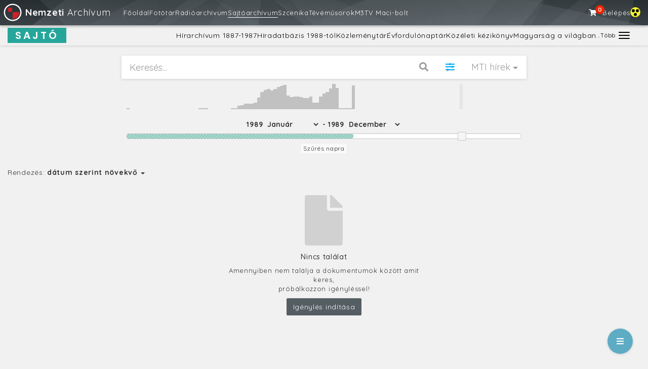

--- FILE ---
content_type: application/javascript
request_url: https://nemzetiarchivum.hu/public/build/js/94026-05d597fee71df4d68de9.js
body_size: 72000
content:
"use strict";(self.webpackChunkarchivum=self.webpackChunkarchivum||[]).push([[94026,99490],{99490:(t,e)=>{function n(t,e){for(var n=0;n<e.length;n++){var r=e[n];r.enumerable=r.enumerable||!1,r.configurable=!0,"value"in r&&(r.writable=!0),Object.defineProperty(t,r.key,r)}}function r(t,e,r){return e&&n(t.prototype,e),r&&n(t,r),t}function i(){return i=Object.assign||function(t){for(var e=1;e<arguments.length;e++){var n=arguments[e];for(var r in n)Object.prototype.hasOwnProperty.call(n,r)&&(t[r]=n[r])}return t},i.apply(this,arguments)}function o(t,e){t.prototype=Object.create(e.prototype),t.prototype.constructor=t,u(t,e)}function a(t){return a=Object.setPrototypeOf?Object.getPrototypeOf:function(t){return t.__proto__||Object.getPrototypeOf(t)},a(t)}function u(t,e){return u=Object.setPrototypeOf||function(t,e){return t.__proto__=e,t},u(t,e)}function s(t,e,n){return s=function(){if("undefined"==typeof Reflect||!Reflect.construct)return!1;if(Reflect.construct.sham)return!1;if("function"==typeof Proxy)return!0;try{return Boolean.prototype.valueOf.call(Reflect.construct(Boolean,[],function(){})),!0}catch(t){return!1}}()?Reflect.construct:function(t,e,n){var r=[null];r.push.apply(r,e);var i=new(Function.bind.apply(t,r));return n&&u(i,n.prototype),i},s.apply(null,arguments)}function c(t){var e="function"==typeof Map?new Map:void 0;return c=function(t){if(null===t||(n=t,-1===Function.toString.call(n).indexOf("[native code]")))return t;var n;if("function"!=typeof t)throw new TypeError("Super expression must either be null or a function");if(void 0!==e){if(e.has(t))return e.get(t);e.set(t,r)}function r(){return s(t,arguments,a(this).constructor)}return r.prototype=Object.create(t.prototype,{constructor:{value:r,enumerable:!1,writable:!0,configurable:!0}}),u(r,t)},c(t)}function l(t,e){if(null==t)return{};var n,r,i={},o=Object.keys(t);for(r=0;r<o.length;r++)n=o[r],e.indexOf(n)>=0||(i[n]=t[n]);return i}function f(t,e){(null==e||e>t.length)&&(e=t.length);for(var n=0,r=new Array(e);n<e;n++)r[n]=t[n];return r}function d(t,e){var n="undefined"!=typeof Symbol&&t[Symbol.iterator]||t["@@iterator"];if(n)return(n=n.call(t)).next.bind(n);if(Array.isArray(t)||(n=function(t,e){if(t){if("string"==typeof t)return f(t,e);var n=Object.prototype.toString.call(t).slice(8,-1);return"Object"===n&&t.constructor&&(n=t.constructor.name),"Map"===n||"Set"===n?Array.from(t):"Arguments"===n||/^(?:Ui|I)nt(?:8|16|32)(?:Clamped)?Array$/.test(n)?f(t,e):void 0}}(t))||e&&t&&"number"==typeof t.length){n&&(t=n);var r=0;return function(){return r>=t.length?{done:!0}:{done:!1,value:t[r++]}}}throw new TypeError("Invalid attempt to iterate non-iterable instance.\nIn order to be iterable, non-array objects must have a [Symbol.iterator]() method.")}Object.defineProperty(e,"__esModule",{value:!0});var h=function(t){function e(){return t.apply(this,arguments)||this}return o(e,t),e}(c(Error)),m=function(t){function e(e){return t.call(this,"Invalid DateTime: "+e.toMessage())||this}return o(e,t),e}(h),y=function(t){function e(e){return t.call(this,"Invalid Interval: "+e.toMessage())||this}return o(e,t),e}(h),v=function(t){function e(e){return t.call(this,"Invalid Duration: "+e.toMessage())||this}return o(e,t),e}(h),p=function(t){function e(){return t.apply(this,arguments)||this}return o(e,t),e}(h),g=function(t){function e(e){return t.call(this,"Invalid unit "+e)||this}return o(e,t),e}(h),w=function(t){function e(){return t.apply(this,arguments)||this}return o(e,t),e}(h),k=function(t){function e(){return t.call(this,"Zone is an abstract class")||this}return o(e,t),e}(h),S="numeric",T="short",b="long",O={year:S,month:S,day:S},M={year:S,month:T,day:S},N={year:S,month:T,day:S,weekday:T},D={year:S,month:b,day:S},E={year:S,month:b,day:S,weekday:b},V={hour:S,minute:S},I={hour:S,minute:S,second:S},x={hour:S,minute:S,second:S,timeZoneName:T},C={hour:S,minute:S,second:S,timeZoneName:b},F={hour:S,minute:S,hourCycle:"h23"},L={hour:S,minute:S,second:S,hourCycle:"h23"},Z={hour:S,minute:S,second:S,hourCycle:"h23",timeZoneName:T},A={hour:S,minute:S,second:S,hourCycle:"h23",timeZoneName:b},z={year:S,month:S,day:S,hour:S,minute:S},j={year:S,month:S,day:S,hour:S,minute:S,second:S},q={year:S,month:T,day:S,hour:S,minute:S},_={year:S,month:T,day:S,hour:S,minute:S,second:S},U={year:S,month:T,day:S,weekday:T,hour:S,minute:S},R={year:S,month:b,day:S,hour:S,minute:S,timeZoneName:T},H={year:S,month:b,day:S,hour:S,minute:S,second:S,timeZoneName:T},P={year:S,month:b,day:S,weekday:b,hour:S,minute:S,timeZoneName:b},W={year:S,month:b,day:S,weekday:b,hour:S,minute:S,second:S,timeZoneName:b};function J(t){return void 0===t}function Y(t){return"number"==typeof t}function G(t){return"number"==typeof t&&t%1==0}function $(){try{return"undefined"!=typeof Intl&&!!Intl.RelativeTimeFormat}catch(t){return!1}}function B(t,e,n){if(0!==t.length)return t.reduce(function(t,r){var i=[e(r),r];return t&&n(t[0],i[0])===t[0]?t:i},null)[1]}function Q(t,e){return Object.prototype.hasOwnProperty.call(t,e)}function K(t,e,n){return G(t)&&t>=e&&t<=n}function X(t,e){return void 0===e&&(e=2),t<0?"-"+(""+-t).padStart(e,"0"):(""+t).padStart(e,"0")}function tt(t){return J(t)||null===t||""===t?void 0:parseInt(t,10)}function et(t){return J(t)||null===t||""===t?void 0:parseFloat(t)}function nt(t){if(!J(t)&&null!==t&&""!==t){var e=1e3*parseFloat("0."+t);return Math.floor(e)}}function rt(t,e,n){void 0===n&&(n=!1);var r=Math.pow(10,e);return(n?Math.trunc:Math.round)(t*r)/r}function it(t){return t%4==0&&(t%100!=0||t%400==0)}function ot(t){return it(t)?366:365}function at(t,e){var n=function(t,e){return t-e*Math.floor(t/e)}(e-1,12)+1;return 2===n?it(t+(e-n)/12)?29:28:[31,null,31,30,31,30,31,31,30,31,30,31][n-1]}function ut(t){var e=Date.UTC(t.year,t.month-1,t.day,t.hour,t.minute,t.second,t.millisecond);return t.year<100&&t.year>=0&&(e=new Date(e)).setUTCFullYear(e.getUTCFullYear()-1900),+e}function st(t){var e=(t+Math.floor(t/4)-Math.floor(t/100)+Math.floor(t/400))%7,n=t-1,r=(n+Math.floor(n/4)-Math.floor(n/100)+Math.floor(n/400))%7;return 4===e||3===r?53:52}function ct(t){return t>99?t:t>60?1900+t:2e3+t}function lt(t,e,n,r){void 0===r&&(r=null);var o=new Date(t),a={hourCycle:"h23",year:"numeric",month:"2-digit",day:"2-digit",hour:"2-digit",minute:"2-digit"};r&&(a.timeZone=r);var u=i({timeZoneName:e},a),s=new Intl.DateTimeFormat(n,u).formatToParts(o).find(function(t){return"timezonename"===t.type.toLowerCase()});return s?s.value:null}function ft(t,e){var n=parseInt(t,10);Number.isNaN(n)&&(n=0);var r=parseInt(e,10)||0;return 60*n+(n<0||Object.is(n,-0)?-r:r)}function dt(t){var e=Number(t);if("boolean"==typeof t||""===t||Number.isNaN(e))throw new w("Invalid unit value "+t);return e}function ht(t,e){var n={};for(var r in t)if(Q(t,r)){var i=t[r];if(null==i)continue;n[e(r)]=dt(i)}return n}function mt(t,e){var n=Math.trunc(Math.abs(t/60)),r=Math.trunc(Math.abs(t%60)),i=t>=0?"+":"-";switch(e){case"short":return""+i+X(n,2)+":"+X(r,2);case"narrow":return""+i+n+(r>0?":"+r:"");case"techie":return""+i+X(n,2)+X(r,2);default:throw new RangeError("Value format "+e+" is out of range for property format")}}function yt(t){return function(t,e){return e.reduce(function(e,n){return e[n]=t[n],e},{})}(t,["hour","minute","second","millisecond"])}var vt=/[A-Za-z_+-]{1,256}(:?\/[A-Za-z0-9_+-]{1,256}(\/[A-Za-z0-9_+-]{1,256})?)?/,pt=["January","February","March","April","May","June","July","August","September","October","November","December"],gt=["Jan","Feb","Mar","Apr","May","Jun","Jul","Aug","Sep","Oct","Nov","Dec"],wt=["J","F","M","A","M","J","J","A","S","O","N","D"];function kt(t){switch(t){case"narrow":return[].concat(wt);case"short":return[].concat(gt);case"long":return[].concat(pt);case"numeric":return["1","2","3","4","5","6","7","8","9","10","11","12"];case"2-digit":return["01","02","03","04","05","06","07","08","09","10","11","12"];default:return null}}var St=["Monday","Tuesday","Wednesday","Thursday","Friday","Saturday","Sunday"],Tt=["Mon","Tue","Wed","Thu","Fri","Sat","Sun"],bt=["M","T","W","T","F","S","S"];function Ot(t){switch(t){case"narrow":return[].concat(bt);case"short":return[].concat(Tt);case"long":return[].concat(St);case"numeric":return["1","2","3","4","5","6","7"];default:return null}}var Mt=["AM","PM"],Nt=["Before Christ","Anno Domini"],Dt=["BC","AD"],Et=["B","A"];function Vt(t){switch(t){case"narrow":return[].concat(Et);case"short":return[].concat(Dt);case"long":return[].concat(Nt);default:return null}}function It(t,e){for(var n,r="",i=d(t);!(n=i()).done;){var o=n.value;o.literal?r+=o.val:r+=e(o.val)}return r}var xt={D:O,DD:M,DDD:D,DDDD:E,t:V,tt:I,ttt:x,tttt:C,T:F,TT:L,TTT:Z,TTTT:A,f:z,ff:q,fff:R,ffff:P,F:j,FF:_,FFF:H,FFFF:W},Ct=function(){function t(t,e){this.opts=e,this.loc=t,this.systemLoc=null}t.create=function(e,n){return void 0===n&&(n={}),new t(e,n)},t.parseFormat=function(t){for(var e=null,n="",r=!1,i=[],o=0;o<t.length;o++){var a=t.charAt(o);"'"===a?(n.length>0&&i.push({literal:r,val:n}),e=null,n="",r=!r):r||a===e?n+=a:(n.length>0&&i.push({literal:!1,val:n}),n=a,e=a)}return n.length>0&&i.push({literal:r,val:n}),i},t.macroTokenToFormatOpts=function(t){return xt[t]};var e=t.prototype;return e.formatWithSystemDefault=function(t,e){return null===this.systemLoc&&(this.systemLoc=this.loc.redefaultToSystem()),this.systemLoc.dtFormatter(t,i({},this.opts,e)).format()},e.formatDateTime=function(t,e){return void 0===e&&(e={}),this.loc.dtFormatter(t,i({},this.opts,e)).format()},e.formatDateTimeParts=function(t,e){return void 0===e&&(e={}),this.loc.dtFormatter(t,i({},this.opts,e)).formatToParts()},e.resolvedOptions=function(t,e){return void 0===e&&(e={}),this.loc.dtFormatter(t,i({},this.opts,e)).resolvedOptions()},e.num=function(t,e){if(void 0===e&&(e=0),this.opts.forceSimple)return X(t,e);var n=i({},this.opts);return e>0&&(n.padTo=e),this.loc.numberFormatter(n).format(t)},e.formatDateTimeFromString=function(e,n){var r=this,i="en"===this.loc.listingMode(),o=this.loc.outputCalendar&&"gregory"!==this.loc.outputCalendar,a=function(t,n){return r.loc.extract(e,t,n)},u=function(t){return e.isOffsetFixed&&0===e.offset&&t.allowZ?"Z":e.isValid?e.zone.formatOffset(e.ts,t.format):""},s=function(){return i?function(t){return Mt[t.hour<12?0:1]}(e):a({hour:"numeric",hourCycle:"h12"},"dayperiod")},c=function(t,n){return i?function(t,e){return kt(e)[t.month-1]}(e,t):a(n?{month:t}:{month:t,day:"numeric"},"month")},l=function(t,n){return i?function(t,e){return Ot(e)[t.weekday-1]}(e,t):a(n?{weekday:t}:{weekday:t,month:"long",day:"numeric"},"weekday")},f=function(t){return i?function(t,e){return Vt(e)[t.year<0?0:1]}(e,t):a({era:t},"era")};return It(t.parseFormat(n),function(n){switch(n){case"S":return r.num(e.millisecond);case"u":case"SSS":return r.num(e.millisecond,3);case"s":return r.num(e.second);case"ss":return r.num(e.second,2);case"uu":return r.num(Math.floor(e.millisecond/10),2);case"uuu":return r.num(Math.floor(e.millisecond/100));case"m":return r.num(e.minute);case"mm":return r.num(e.minute,2);case"h":return r.num(e.hour%12==0?12:e.hour%12);case"hh":return r.num(e.hour%12==0?12:e.hour%12,2);case"H":return r.num(e.hour);case"HH":return r.num(e.hour,2);case"Z":return u({format:"narrow",allowZ:r.opts.allowZ});case"ZZ":return u({format:"short",allowZ:r.opts.allowZ});case"ZZZ":return u({format:"techie",allowZ:r.opts.allowZ});case"ZZZZ":return e.zone.offsetName(e.ts,{format:"short",locale:r.loc.locale});case"ZZZZZ":return e.zone.offsetName(e.ts,{format:"long",locale:r.loc.locale});case"z":return e.zoneName;case"a":return s();case"d":return o?a({day:"numeric"},"day"):r.num(e.day);case"dd":return o?a({day:"2-digit"},"day"):r.num(e.day,2);case"c":case"E":return r.num(e.weekday);case"ccc":return l("short",!0);case"cccc":return l("long",!0);case"ccccc":return l("narrow",!0);case"EEE":return l("short",!1);case"EEEE":return l("long",!1);case"EEEEE":return l("narrow",!1);case"L":return o?a({month:"numeric",day:"numeric"},"month"):r.num(e.month);case"LL":return o?a({month:"2-digit",day:"numeric"},"month"):r.num(e.month,2);case"LLL":return c("short",!0);case"LLLL":return c("long",!0);case"LLLLL":return c("narrow",!0);case"M":return o?a({month:"numeric"},"month"):r.num(e.month);case"MM":return o?a({month:"2-digit"},"month"):r.num(e.month,2);case"MMM":return c("short",!1);case"MMMM":return c("long",!1);case"MMMMM":return c("narrow",!1);case"y":return o?a({year:"numeric"},"year"):r.num(e.year);case"yy":return o?a({year:"2-digit"},"year"):r.num(e.year.toString().slice(-2),2);case"yyyy":return o?a({year:"numeric"},"year"):r.num(e.year,4);case"yyyyyy":return o?a({year:"numeric"},"year"):r.num(e.year,6);case"G":return f("short");case"GG":return f("long");case"GGGGG":return f("narrow");case"kk":return r.num(e.weekYear.toString().slice(-2),2);case"kkkk":return r.num(e.weekYear,4);case"W":return r.num(e.weekNumber);case"WW":return r.num(e.weekNumber,2);case"o":return r.num(e.ordinal);case"ooo":return r.num(e.ordinal,3);case"q":return r.num(e.quarter);case"qq":return r.num(e.quarter,2);case"X":return r.num(Math.floor(e.ts/1e3));case"x":return r.num(e.ts);default:return function(n){var i=t.macroTokenToFormatOpts(n);return i?r.formatWithSystemDefault(e,i):n}(n)}})},e.formatDurationFromString=function(e,n){var r,i=this,o=function(t){switch(t[0]){case"S":return"millisecond";case"s":return"second";case"m":return"minute";case"h":return"hour";case"d":return"day";case"M":return"month";case"y":return"year";default:return null}},a=t.parseFormat(n),u=a.reduce(function(t,e){var n=e.literal,r=e.val;return n?t:t.concat(r)},[]),s=e.shiftTo.apply(e,u.map(o).filter(function(t){return t}));return It(a,(r=s,function(t){var e=o(t);return e?i.num(r.get(e),t.length):t}))},t}(),Ft=function(){function t(t,e){this.reason=t,this.explanation=e}return t.prototype.toMessage=function(){return this.explanation?this.reason+": "+this.explanation:this.reason},t}(),Lt=function(){function t(){}var e=t.prototype;return e.offsetName=function(t,e){throw new k},e.formatOffset=function(t,e){throw new k},e.offset=function(t){throw new k},e.equals=function(t){throw new k},r(t,[{key:"type",get:function(){throw new k}},{key:"name",get:function(){throw new k}},{key:"isUniversal",get:function(){throw new k}},{key:"isValid",get:function(){throw new k}}]),t}(),Zt=null,At=function(t){function e(){return t.apply(this,arguments)||this}o(e,t);var n=e.prototype;return n.offsetName=function(t,e){return lt(t,e.format,e.locale)},n.formatOffset=function(t,e){return mt(this.offset(t),e)},n.offset=function(t){return-new Date(t).getTimezoneOffset()},n.equals=function(t){return"system"===t.type},r(e,[{key:"type",get:function(){return"system"}},{key:"name",get:function(){return(new Intl.DateTimeFormat).resolvedOptions().timeZone}},{key:"isUniversal",get:function(){return!1}},{key:"isValid",get:function(){return!0}}],[{key:"instance",get:function(){return null===Zt&&(Zt=new e),Zt}}]),e}(Lt);RegExp("^"+vt.source+"$");var zt={};var jt={year:0,month:1,day:2,hour:3,minute:4,second:5};var qt={},_t=function(t){function e(n){var r;return(r=t.call(this)||this).zoneName=n,r.valid=e.isValidZone(n),r}o(e,t),e.create=function(t){return qt[t]||(qt[t]=new e(t)),qt[t]},e.resetCache=function(){qt={},zt={}},e.isValidSpecifier=function(t){return this.isValidZone(t)},e.isValidZone=function(t){if(!t)return!1;try{return new Intl.DateTimeFormat("en-US",{timeZone:t}).format(),!0}catch(t){return!1}};var n=e.prototype;return n.offsetName=function(t,e){return lt(t,e.format,e.locale,this.name)},n.formatOffset=function(t,e){return mt(this.offset(t),e)},n.offset=function(t){var e=new Date(t);if(isNaN(e))return NaN;var n,r=(n=this.name,zt[n]||(zt[n]=new Intl.DateTimeFormat("en-US",{hour12:!1,timeZone:n,year:"numeric",month:"2-digit",day:"2-digit",hour:"2-digit",minute:"2-digit",second:"2-digit"})),zt[n]),i=r.formatToParts?function(t,e){for(var n=t.formatToParts(e),r=[],i=0;i<n.length;i++){var o=n[i],a=o.type,u=o.value,s=jt[a];J(s)||(r[s]=parseInt(u,10))}return r}(r,e):function(t,e){var n=t.format(e).replace(/\u200E/g,""),r=/(\d+)\/(\d+)\/(\d+),? (\d+):(\d+):(\d+)/.exec(n),i=r[1],o=r[2];return[r[3],i,o,r[4],r[5],r[6]]}(r,e),o=i[0],a=i[1],u=i[2],s=i[3],c=+e,l=c%1e3;return(ut({year:o,month:a,day:u,hour:24===s?0:s,minute:i[4],second:i[5],millisecond:0})-(c-=l>=0?l:1e3+l))/6e4},n.equals=function(t){return"iana"===t.type&&t.name===this.name},r(e,[{key:"type",get:function(){return"iana"}},{key:"name",get:function(){return this.zoneName}},{key:"isUniversal",get:function(){return!1}},{key:"isValid",get:function(){return this.valid}}]),e}(Lt),Ut=null,Rt=function(t){function e(e){var n;return(n=t.call(this)||this).fixed=e,n}o(e,t),e.instance=function(t){return 0===t?e.utcInstance:new e(t)},e.parseSpecifier=function(t){if(t){var n=t.match(/^utc(?:([+-]\d{1,2})(?::(\d{2}))?)?$/i);if(n)return new e(ft(n[1],n[2]))}return null};var n=e.prototype;return n.offsetName=function(){return this.name},n.formatOffset=function(t,e){return mt(this.fixed,e)},n.offset=function(){return this.fixed},n.equals=function(t){return"fixed"===t.type&&t.fixed===this.fixed},r(e,[{key:"type",get:function(){return"fixed"}},{key:"name",get:function(){return 0===this.fixed?"UTC":"UTC"+mt(this.fixed,"narrow")}},{key:"isUniversal",get:function(){return!0}},{key:"isValid",get:function(){return!0}}],[{key:"utcInstance",get:function(){return null===Ut&&(Ut=new e(0)),Ut}}]),e}(Lt),Ht=function(t){function e(e){var n;return(n=t.call(this)||this).zoneName=e,n}o(e,t);var n=e.prototype;return n.offsetName=function(){return null},n.formatOffset=function(){return""},n.offset=function(){return NaN},n.equals=function(){return!1},r(e,[{key:"type",get:function(){return"invalid"}},{key:"name",get:function(){return this.zoneName}},{key:"isUniversal",get:function(){return!1}},{key:"isValid",get:function(){return!1}}]),e}(Lt);function Pt(t,e){if(J(t)||null===t)return e;if(t instanceof Lt)return t;if("string"==typeof t){var n=t.toLowerCase();return"local"===n||"system"===n?e:"utc"===n||"gmt"===n?Rt.utcInstance:Rt.parseSpecifier(n)||_t.create(t)}return Y(t)?Rt.instance(t):"object"==typeof t&&t.offset&&"number"==typeof t.offset?t:new Ht(t)}var Wt,Jt=function(){return Date.now()},Yt="system",Gt=null,$t=null,Bt=null,Qt=function(){function t(){}return t.resetCaches=function(){le.resetCache(),_t.resetCache()},r(t,null,[{key:"now",get:function(){return Jt},set:function(t){Jt=t}},{key:"defaultZone",get:function(){return Pt(Yt,At.instance)},set:function(t){Yt=t}},{key:"defaultLocale",get:function(){return Gt},set:function(t){Gt=t}},{key:"defaultNumberingSystem",get:function(){return $t},set:function(t){$t=t}},{key:"defaultOutputCalendar",get:function(){return Bt},set:function(t){Bt=t}},{key:"throwOnInvalid",get:function(){return Wt},set:function(t){Wt=t}}]),t}(),Kt=["base"],Xt=["padTo","floor"],te={};var ee={};function ne(t,e){void 0===e&&(e={});var n=JSON.stringify([t,e]),r=ee[n];return r||(r=new Intl.DateTimeFormat(t,e),ee[n]=r),r}var re={};var ie={};var oe=null;function ae(t,e,n,r,i){var o=t.listingMode(n);return"error"===o?null:"en"===o?r(e):i(e)}var ue=function(){function t(t,e,n){this.padTo=n.padTo||0,this.floor=n.floor||!1,n.padTo,n.floor;var r=l(n,Xt);if(!e||Object.keys(r).length>0){var o=i({useGrouping:!1},n);n.padTo>0&&(o.minimumIntegerDigits=n.padTo),this.inf=function(t,e){void 0===e&&(e={});var n=JSON.stringify([t,e]),r=re[n];return r||(r=new Intl.NumberFormat(t,e),re[n]=r),r}(t,o)}}return t.prototype.format=function(t){if(this.inf){var e=this.floor?Math.floor(t):t;return this.inf.format(e)}return X(this.floor?Math.floor(t):rt(t,3),this.padTo)},t}(),se=function(){function t(t,e,n){var r;if(this.opts=n,t.zone.isUniversal){var o=t.offset/60*-1,a=o>=0?"Etc/GMT+"+o:"Etc/GMT"+o;0!==t.offset&&_t.create(a).valid?(r=a,this.dt=t):(r="UTC",n.timeZoneName?this.dt=t:this.dt=0===t.offset?t:hr.fromMillis(t.ts+60*t.offset*1e3))}else"system"===t.zone.type?this.dt=t:(this.dt=t,r=t.zone.name);var u=i({},this.opts);r&&(u.timeZone=r),this.dtf=ne(e,u)}var e=t.prototype;return e.format=function(){return this.dtf.format(this.dt.toJSDate())},e.formatToParts=function(){return this.dtf.formatToParts(this.dt.toJSDate())},e.resolvedOptions=function(){return this.dtf.resolvedOptions()},t}(),ce=function(){function t(t,e,n){this.opts=i({style:"long"},n),!e&&$()&&(this.rtf=function(t,e){void 0===e&&(e={});var n=e;n.base;var r=l(n,Kt),i=JSON.stringify([t,r]),o=ie[i];return o||(o=new Intl.RelativeTimeFormat(t,e),ie[i]=o),o}(t,n))}var e=t.prototype;return e.format=function(t,e){return this.rtf?this.rtf.format(t,e):function(t,e,n,r){void 0===n&&(n="always"),void 0===r&&(r=!1);var i={years:["year","yr."],quarters:["quarter","qtr."],months:["month","mo."],weeks:["week","wk."],days:["day","day","days"],hours:["hour","hr."],minutes:["minute","min."],seconds:["second","sec."]},o=-1===["hours","minutes","seconds"].indexOf(t);if("auto"===n&&o){var a="days"===t;switch(e){case 1:return a?"tomorrow":"next "+i[t][0];case-1:return a?"yesterday":"last "+i[t][0];case 0:return a?"today":"this "+i[t][0]}}var u=Object.is(e,-0)||e<0,s=Math.abs(e),c=1===s,l=i[t],f=r?c?l[1]:l[2]||l[1]:c?i[t][0]:t;return u?s+" "+f+" ago":"in "+s+" "+f}(e,t,this.opts.numeric,"long"!==this.opts.style)},e.formatToParts=function(t,e){return this.rtf?this.rtf.formatToParts(t,e):[]},t}(),le=function(){function t(t,e,n,r){var i=function(t){var e=t.indexOf("-u-");if(-1===e)return[t];var n,r=t.substring(0,e);try{n=ne(t).resolvedOptions()}catch(t){n=ne(r).resolvedOptions()}var i=n;return[r,i.numberingSystem,i.calendar]}(t),o=i[0],a=i[1],u=i[2];this.locale=o,this.numberingSystem=e||a||null,this.outputCalendar=n||u||null,this.intl=function(t,e,n){return n||e?(t+="-u",n&&(t+="-ca-"+n),e&&(t+="-nu-"+e),t):t}(this.locale,this.numberingSystem,this.outputCalendar),this.weekdaysCache={format:{},standalone:{}},this.monthsCache={format:{},standalone:{}},this.meridiemCache=null,this.eraCache={},this.specifiedLocale=r,this.fastNumbersCached=null}t.fromOpts=function(e){return t.create(e.locale,e.numberingSystem,e.outputCalendar,e.defaultToEN)},t.create=function(e,n,r,i){void 0===i&&(i=!1);var o=e||Qt.defaultLocale;return new t(o||(i?"en-US":oe||(oe=(new Intl.DateTimeFormat).resolvedOptions().locale)),n||Qt.defaultNumberingSystem,r||Qt.defaultOutputCalendar,o)},t.resetCache=function(){oe=null,ee={},re={},ie={}},t.fromObject=function(e){var n=void 0===e?{}:e,r=n.locale,i=n.numberingSystem,o=n.outputCalendar;return t.create(r,i,o)};var e=t.prototype;return e.listingMode=function(){var t=this.isEnglish(),e=!(null!==this.numberingSystem&&"latn"!==this.numberingSystem||null!==this.outputCalendar&&"gregory"!==this.outputCalendar);return t&&e?"en":"intl"},e.clone=function(e){return e&&0!==Object.getOwnPropertyNames(e).length?t.create(e.locale||this.specifiedLocale,e.numberingSystem||this.numberingSystem,e.outputCalendar||this.outputCalendar,e.defaultToEN||!1):this},e.redefaultToEN=function(t){return void 0===t&&(t={}),this.clone(i({},t,{defaultToEN:!0}))},e.redefaultToSystem=function(t){return void 0===t&&(t={}),this.clone(i({},t,{defaultToEN:!1}))},e.months=function(t,e,n){var r=this;return void 0===e&&(e=!1),void 0===n&&(n=!0),ae(this,t,n,kt,function(){var n=e?{month:t,day:"numeric"}:{month:t},i=e?"format":"standalone";return r.monthsCache[i][t]||(r.monthsCache[i][t]=function(t){for(var e=[],n=1;n<=12;n++){var r=hr.utc(2016,n,1);e.push(t(r))}return e}(function(t){return r.extract(t,n,"month")})),r.monthsCache[i][t]})},e.weekdays=function(t,e,n){var r=this;return void 0===e&&(e=!1),void 0===n&&(n=!0),ae(this,t,n,Ot,function(){var n=e?{weekday:t,year:"numeric",month:"long",day:"numeric"}:{weekday:t},i=e?"format":"standalone";return r.weekdaysCache[i][t]||(r.weekdaysCache[i][t]=function(t){for(var e=[],n=1;n<=7;n++){var r=hr.utc(2016,11,13+n);e.push(t(r))}return e}(function(t){return r.extract(t,n,"weekday")})),r.weekdaysCache[i][t]})},e.meridiems=function(t){var e=this;return void 0===t&&(t=!0),ae(this,void 0,t,function(){return Mt},function(){if(!e.meridiemCache){var t={hour:"numeric",hourCycle:"h12"};e.meridiemCache=[hr.utc(2016,11,13,9),hr.utc(2016,11,13,19)].map(function(n){return e.extract(n,t,"dayperiod")})}return e.meridiemCache})},e.eras=function(t,e){var n=this;return void 0===e&&(e=!0),ae(this,t,e,Vt,function(){var e={era:t};return n.eraCache[t]||(n.eraCache[t]=[hr.utc(-40,1,1),hr.utc(2017,1,1)].map(function(t){return n.extract(t,e,"era")})),n.eraCache[t]})},e.extract=function(t,e,n){var r=this.dtFormatter(t,e).formatToParts().find(function(t){return t.type.toLowerCase()===n});return r?r.value:null},e.numberFormatter=function(t){return void 0===t&&(t={}),new ue(this.intl,t.forceSimple||this.fastNumbers,t)},e.dtFormatter=function(t,e){return void 0===e&&(e={}),new se(t,this.intl,e)},e.relFormatter=function(t){return void 0===t&&(t={}),new ce(this.intl,this.isEnglish(),t)},e.listFormatter=function(t){return void 0===t&&(t={}),function(t,e){void 0===e&&(e={});var n=JSON.stringify([t,e]),r=te[n];return r||(r=new Intl.ListFormat(t,e),te[n]=r),r}(this.intl,t)},e.isEnglish=function(){return"en"===this.locale||"en-us"===this.locale.toLowerCase()||new Intl.DateTimeFormat(this.intl).resolvedOptions().locale.startsWith("en-us")},e.equals=function(t){return this.locale===t.locale&&this.numberingSystem===t.numberingSystem&&this.outputCalendar===t.outputCalendar},r(t,[{key:"fastNumbers",get:function(){var t;return null==this.fastNumbersCached&&(this.fastNumbersCached=(!(t=this).numberingSystem||"latn"===t.numberingSystem)&&("latn"===t.numberingSystem||!t.locale||t.locale.startsWith("en")||"latn"===new Intl.DateTimeFormat(t.intl).resolvedOptions().numberingSystem)),this.fastNumbersCached}}]),t}();function fe(){for(var t=arguments.length,e=new Array(t),n=0;n<t;n++)e[n]=arguments[n];var r=e.reduce(function(t,e){return t+e.source},"");return RegExp("^"+r+"$")}function de(){for(var t=arguments.length,e=new Array(t),n=0;n<t;n++)e[n]=arguments[n];return function(t){return e.reduce(function(e,n){var r=e[0],o=e[1],a=e[2],u=n(t,a),s=u[0],c=u[1],l=u[2];return[i({},r,s),o||c,l]},[{},null,1]).slice(0,2)}}function he(t){if(null==t)return[null,null];for(var e=arguments.length,n=new Array(e>1?e-1:0),r=1;r<e;r++)n[r-1]=arguments[r];for(var i=0,o=n;i<o.length;i++){var a=o[i],u=a[0],s=a[1],c=u.exec(t);if(c)return s(c)}return[null,null]}function me(){for(var t=arguments.length,e=new Array(t),n=0;n<t;n++)e[n]=arguments[n];return function(t,n){var r,i={};for(r=0;r<e.length;r++)i[e[r]]=tt(t[n+r]);return[i,null,n+r]}}var ye=/(?:(Z)|([+-]\d\d)(?::?(\d\d))?)/,ve=/(\d\d)(?::?(\d\d)(?::?(\d\d)(?:[.,](\d{1,30}))?)?)?/,pe=RegExp(""+ve.source+ye.source+"?"),ge=RegExp("(?:T"+pe.source+")?"),we=me("weekYear","weekNumber","weekDay"),ke=me("year","ordinal"),Se=RegExp(ve.source+" ?(?:"+ye.source+"|("+vt.source+"))?"),Te=RegExp("(?: "+Se.source+")?");function be(t,e,n){var r=t[e];return J(r)?n:tt(r)}function Oe(t,e){return[{year:be(t,e),month:be(t,e+1,1),day:be(t,e+2,1)},null,e+3]}function Me(t,e){return[{hours:be(t,e,0),minutes:be(t,e+1,0),seconds:be(t,e+2,0),milliseconds:nt(t[e+3])},null,e+4]}function Ne(t,e){var n=!t[e]&&!t[e+1],r=ft(t[e+1],t[e+2]);return[{},n?null:Rt.instance(r),e+3]}function De(t,e){return[{},t[e]?_t.create(t[e]):null,e+1]}var Ee=RegExp("^T?"+ve.source+"$"),Ve=/^-?P(?:(?:(-?\d{1,9}(?:\.\d{1,9})?)Y)?(?:(-?\d{1,9}(?:\.\d{1,9})?)M)?(?:(-?\d{1,9}(?:\.\d{1,9})?)W)?(?:(-?\d{1,9}(?:\.\d{1,9})?)D)?(?:T(?:(-?\d{1,9}(?:\.\d{1,9})?)H)?(?:(-?\d{1,9}(?:\.\d{1,9})?)M)?(?:(-?\d{1,20})(?:[.,](-?\d{1,9}))?S)?)?)$/;function Ie(t){var e=t[0],n=t[1],r=t[2],i=t[3],o=t[4],a=t[5],u=t[6],s=t[7],c=t[8],l="-"===e[0],f=s&&"-"===s[0],d=function(t,e){return void 0===e&&(e=!1),void 0!==t&&(e||t&&l)?-t:t};return[{years:d(et(n)),months:d(et(r)),weeks:d(et(i)),days:d(et(o)),hours:d(et(a)),minutes:d(et(u)),seconds:d(et(s),"-0"===s),milliseconds:d(nt(c),f)}]}var xe={GMT:0,EDT:-240,EST:-300,CDT:-300,CST:-360,MDT:-360,MST:-420,PDT:-420,PST:-480};function Ce(t,e,n,r,i,o,a){var u={year:2===e.length?ct(tt(e)):tt(e),month:gt.indexOf(n)+1,day:tt(r),hour:tt(i),minute:tt(o)};return a&&(u.second=tt(a)),t&&(u.weekday=t.length>3?St.indexOf(t)+1:Tt.indexOf(t)+1),u}var Fe=/^(?:(Mon|Tue|Wed|Thu|Fri|Sat|Sun),\s)?(\d{1,2})\s(Jan|Feb|Mar|Apr|May|Jun|Jul|Aug|Sep|Oct|Nov|Dec)\s(\d{2,4})\s(\d\d):(\d\d)(?::(\d\d))?\s(?:(UT|GMT|[ECMP][SD]T)|([Zz])|(?:([+-]\d\d)(\d\d)))$/;function Le(t){var e,n=t[1],r=t[2],i=t[3],o=t[4],a=t[5],u=t[6],s=t[7],c=t[8],l=t[9],f=t[10],d=t[11],h=Ce(n,o,i,r,a,u,s);return e=c?xe[c]:l?0:ft(f,d),[h,new Rt(e)]}var Ze=/^(Mon|Tue|Wed|Thu|Fri|Sat|Sun), (\d\d) (Jan|Feb|Mar|Apr|May|Jun|Jul|Aug|Sep|Oct|Nov|Dec) (\d{4}) (\d\d):(\d\d):(\d\d) GMT$/,Ae=/^(Monday|Tuesday|Wedsday|Thursday|Friday|Saturday|Sunday), (\d\d)-(Jan|Feb|Mar|Apr|May|Jun|Jul|Aug|Sep|Oct|Nov|Dec)-(\d\d) (\d\d):(\d\d):(\d\d) GMT$/,ze=/^(Mon|Tue|Wed|Thu|Fri|Sat|Sun) (Jan|Feb|Mar|Apr|May|Jun|Jul|Aug|Sep|Oct|Nov|Dec) ( \d|\d\d) (\d\d):(\d\d):(\d\d) (\d{4})$/;function je(t){var e=t[1],n=t[2],r=t[3];return[Ce(e,t[4],r,n,t[5],t[6],t[7]),Rt.utcInstance]}function qe(t){var e=t[1],n=t[2],r=t[3],i=t[4],o=t[5],a=t[6];return[Ce(e,t[7],n,r,i,o,a),Rt.utcInstance]}var _e=fe(/([+-]\d{6}|\d{4})(?:-?(\d\d)(?:-?(\d\d))?)?/,ge),Ue=fe(/(\d{4})-?W(\d\d)(?:-?(\d))?/,ge),Re=fe(/(\d{4})-?(\d{3})/,ge),He=fe(pe),Pe=de(Oe,Me,Ne),We=de(we,Me,Ne),Je=de(ke,Me,Ne),Ye=de(Me,Ne);var Ge=de(Me);var $e=fe(/(\d{4})-(\d\d)-(\d\d)/,Te),Be=fe(Se),Qe=de(Oe,Me,Ne,De),Ke=de(Me,Ne,De);var Xe={weeks:{days:7,hours:168,minutes:10080,seconds:604800,milliseconds:6048e5},days:{hours:24,minutes:1440,seconds:86400,milliseconds:864e5},hours:{minutes:60,seconds:3600,milliseconds:36e5},minutes:{seconds:60,milliseconds:6e4},seconds:{milliseconds:1e3}},tn=i({years:{quarters:4,months:12,weeks:52,days:365,hours:8760,minutes:525600,seconds:31536e3,milliseconds:31536e6},quarters:{months:3,weeks:13,days:91,hours:2184,minutes:131040,seconds:7862400,milliseconds:78624e5},months:{weeks:4,days:30,hours:720,minutes:43200,seconds:2592e3,milliseconds:2592e6}},Xe),en=365.2425,nn=30.436875,rn=i({years:{quarters:4,months:12,weeks:52.1775,days:en,hours:8765.82,minutes:525949.2,seconds:525949.2*60,milliseconds:525949.2*60*1e3},quarters:{months:3,weeks:13.044375,days:91.310625,hours:2191.455,minutes:131487.3,seconds:525949.2*60/4,milliseconds:7889237999.999999},months:{weeks:4.3481250000000005,days:nn,hours:730.485,minutes:43829.1,seconds:2629746,milliseconds:2629746e3}},Xe),on=["years","quarters","months","weeks","days","hours","minutes","seconds","milliseconds"],an=on.slice(0).reverse();function un(t,e,n){void 0===n&&(n=!1);var r={values:n?e.values:i({},t.values,e.values||{}),loc:t.loc.clone(e.loc),conversionAccuracy:e.conversionAccuracy||t.conversionAccuracy};return new cn(r)}function sn(t,e,n,r,i){var o=t[i][n],a=e[n]/o,u=!(Math.sign(a)===Math.sign(r[i]))&&0!==r[i]&&Math.abs(a)<=1?function(t){return t<0?Math.floor(t):Math.ceil(t)}(a):Math.trunc(a);r[i]+=u,e[n]-=u*o}var cn=function(){function t(t){var e="longterm"===t.conversionAccuracy||!1;this.values=t.values,this.loc=t.loc||le.create(),this.conversionAccuracy=e?"longterm":"casual",this.invalid=t.invalid||null,this.matrix=e?rn:tn,this.isLuxonDuration=!0}t.fromMillis=function(e,n){return t.fromObject({milliseconds:e},n)},t.fromObject=function(e,n){if(void 0===n&&(n={}),null==e||"object"!=typeof e)throw new w("Duration.fromObject: argument expected to be an object, got "+(null===e?"null":typeof e));return new t({values:ht(e,t.normalizeUnit),loc:le.fromObject(n),conversionAccuracy:n.conversionAccuracy})},t.fromDurationLike=function(e){if(Y(e))return t.fromMillis(e);if(t.isDuration(e))return e;if("object"==typeof e)return t.fromObject(e);throw new w("Unknown duration argument "+e+" of type "+typeof e)},t.fromISO=function(e,n){var r=function(t){return he(t,[Ve,Ie])}(e),i=r[0];return i?t.fromObject(i,n):t.invalid("unparsable",'the input "'+e+"\" can't be parsed as ISO 8601")},t.fromISOTime=function(e,n){var r=function(t){return he(t,[Ee,Ge])}(e),i=r[0];return i?t.fromObject(i,n):t.invalid("unparsable",'the input "'+e+"\" can't be parsed as ISO 8601")},t.invalid=function(e,n){if(void 0===n&&(n=null),!e)throw new w("need to specify a reason the Duration is invalid");var r=e instanceof Ft?e:new Ft(e,n);if(Qt.throwOnInvalid)throw new v(r);return new t({invalid:r})},t.normalizeUnit=function(t){var e={year:"years",years:"years",quarter:"quarters",quarters:"quarters",month:"months",months:"months",week:"weeks",weeks:"weeks",day:"days",days:"days",hour:"hours",hours:"hours",minute:"minutes",minutes:"minutes",second:"seconds",seconds:"seconds",millisecond:"milliseconds",milliseconds:"milliseconds"}[t?t.toLowerCase():t];if(!e)throw new g(t);return e},t.isDuration=function(t){return t&&t.isLuxonDuration||!1};var e=t.prototype;return e.toFormat=function(t,e){void 0===e&&(e={});var n=i({},e,{floor:!1!==e.round&&!1!==e.floor});return this.isValid?Ct.create(this.loc,n).formatDurationFromString(this,t):"Invalid Duration"},e.toHuman=function(t){var e=this;void 0===t&&(t={});var n=on.map(function(n){var r=e.values[n];return J(r)?null:e.loc.numberFormatter(i({style:"unit",unitDisplay:"long"},t,{unit:n.slice(0,-1)})).format(r)}).filter(function(t){return t});return this.loc.listFormatter(i({type:"conjunction",style:t.listStyle||"narrow"},t)).format(n)},e.toObject=function(){return this.isValid?i({},this.values):{}},e.toISO=function(){if(!this.isValid)return null;var t="P";return 0!==this.years&&(t+=this.years+"Y"),0===this.months&&0===this.quarters||(t+=this.months+3*this.quarters+"M"),0!==this.weeks&&(t+=this.weeks+"W"),0!==this.days&&(t+=this.days+"D"),0===this.hours&&0===this.minutes&&0===this.seconds&&0===this.milliseconds||(t+="T"),0!==this.hours&&(t+=this.hours+"H"),0!==this.minutes&&(t+=this.minutes+"M"),0===this.seconds&&0===this.milliseconds||(t+=rt(this.seconds+this.milliseconds/1e3,3)+"S"),"P"===t&&(t+="T0S"),t},e.toISOTime=function(t){if(void 0===t&&(t={}),!this.isValid)return null;var e=this.toMillis();if(e<0||e>=864e5)return null;t=i({suppressMilliseconds:!1,suppressSeconds:!1,includePrefix:!1,format:"extended"},t);var n=this.shiftTo("hours","minutes","seconds","milliseconds"),r="basic"===t.format?"hhmm":"hh:mm";t.suppressSeconds&&0===n.seconds&&0===n.milliseconds||(r+="basic"===t.format?"ss":":ss",t.suppressMilliseconds&&0===n.milliseconds||(r+=".SSS"));var o=n.toFormat(r);return t.includePrefix&&(o="T"+o),o},e.toJSON=function(){return this.toISO()},e.toString=function(){return this.toISO()},e.toMillis=function(){return this.as("milliseconds")},e.valueOf=function(){return this.toMillis()},e.plus=function(e){if(!this.isValid)return this;for(var n,r=t.fromDurationLike(e),i={},o=d(on);!(n=o()).done;){var a=n.value;(Q(r.values,a)||Q(this.values,a))&&(i[a]=r.get(a)+this.get(a))}return un(this,{values:i},!0)},e.minus=function(e){if(!this.isValid)return this;var n=t.fromDurationLike(e);return this.plus(n.negate())},e.mapUnits=function(t){if(!this.isValid)return this;for(var e={},n=0,r=Object.keys(this.values);n<r.length;n++){var i=r[n];e[i]=dt(t(this.values[i],i))}return un(this,{values:e},!0)},e.get=function(e){return this[t.normalizeUnit(e)]},e.set=function(e){return this.isValid?un(this,{values:i({},this.values,ht(e,t.normalizeUnit))}):this},e.reconfigure=function(t){var e=void 0===t?{}:t,n=e.locale,r=e.numberingSystem,i=e.conversionAccuracy,o={loc:this.loc.clone({locale:n,numberingSystem:r})};return i&&(o.conversionAccuracy=i),un(this,o)},e.as=function(t){return this.isValid?this.shiftTo(t).get(t):NaN},e.normalize=function(){if(!this.isValid)return this;var t=this.toObject();return function(t,e){an.reduce(function(n,r){return J(e[r])?n:(n&&sn(t,e,n,e,r),r)},null)}(this.matrix,t),un(this,{values:t},!0)},e.shiftTo=function(){for(var e=arguments.length,n=new Array(e),r=0;r<e;r++)n[r]=arguments[r];if(!this.isValid)return this;if(0===n.length)return this;n=n.map(function(e){return t.normalizeUnit(e)});for(var i,o,a={},u={},s=this.toObject(),c=d(on);!(o=c()).done;){var l=o.value;if(n.indexOf(l)>=0){i=l;var f=0;for(var h in u)f+=this.matrix[h][l]*u[h],u[h]=0;Y(s[l])&&(f+=s[l]);var m=Math.trunc(f);for(var y in a[l]=m,u[l]=(1e3*f-1e3*m)/1e3,s)on.indexOf(y)>on.indexOf(l)&&sn(this.matrix,s,y,a,l)}else Y(s[l])&&(u[l]=s[l])}for(var v in u)0!==u[v]&&(a[i]+=v===i?u[v]:u[v]/this.matrix[i][v]);return un(this,{values:a},!0).normalize()},e.negate=function(){if(!this.isValid)return this;for(var t={},e=0,n=Object.keys(this.values);e<n.length;e++){var r=n[e];t[r]=0===this.values[r]?0:-this.values[r]}return un(this,{values:t},!0)},e.equals=function(t){if(!this.isValid||!t.isValid)return!1;if(!this.loc.equals(t.loc))return!1;function e(t,e){return void 0===t||0===t?void 0===e||0===e:t===e}for(var n,r=d(on);!(n=r()).done;){var i=n.value;if(!e(this.values[i],t.values[i]))return!1}return!0},r(t,[{key:"locale",get:function(){return this.isValid?this.loc.locale:null}},{key:"numberingSystem",get:function(){return this.isValid?this.loc.numberingSystem:null}},{key:"years",get:function(){return this.isValid?this.values.years||0:NaN}},{key:"quarters",get:function(){return this.isValid?this.values.quarters||0:NaN}},{key:"months",get:function(){return this.isValid?this.values.months||0:NaN}},{key:"weeks",get:function(){return this.isValid?this.values.weeks||0:NaN}},{key:"days",get:function(){return this.isValid?this.values.days||0:NaN}},{key:"hours",get:function(){return this.isValid?this.values.hours||0:NaN}},{key:"minutes",get:function(){return this.isValid?this.values.minutes||0:NaN}},{key:"seconds",get:function(){return this.isValid?this.values.seconds||0:NaN}},{key:"milliseconds",get:function(){return this.isValid?this.values.milliseconds||0:NaN}},{key:"isValid",get:function(){return null===this.invalid}},{key:"invalidReason",get:function(){return this.invalid?this.invalid.reason:null}},{key:"invalidExplanation",get:function(){return this.invalid?this.invalid.explanation:null}}]),t}(),ln="Invalid Interval";function fn(t,e){return t&&t.isValid?e&&e.isValid?e<t?dn.invalid("end before start","The end of an interval must be after its start, but you had start="+t.toISO()+" and end="+e.toISO()):null:dn.invalid("missing or invalid end"):dn.invalid("missing or invalid start")}var dn=function(){function t(t){this.s=t.start,this.e=t.end,this.invalid=t.invalid||null,this.isLuxonInterval=!0}t.invalid=function(e,n){if(void 0===n&&(n=null),!e)throw new w("need to specify a reason the Interval is invalid");var r=e instanceof Ft?e:new Ft(e,n);if(Qt.throwOnInvalid)throw new y(r);return new t({invalid:r})},t.fromDateTimes=function(e,n){var r=mr(e),i=mr(n),o=fn(r,i);return null==o?new t({start:r,end:i}):o},t.after=function(e,n){var r=cn.fromDurationLike(n),i=mr(e);return t.fromDateTimes(i,i.plus(r))},t.before=function(e,n){var r=cn.fromDurationLike(n),i=mr(e);return t.fromDateTimes(i.minus(r),i)},t.fromISO=function(e,n){var r=(e||"").split("/",2),i=r[0],o=r[1];if(i&&o){var a,u,s,c;try{u=(a=hr.fromISO(i,n)).isValid}catch(o){u=!1}try{c=(s=hr.fromISO(o,n)).isValid}catch(o){c=!1}if(u&&c)return t.fromDateTimes(a,s);if(u){var l=cn.fromISO(o,n);if(l.isValid)return t.after(a,l)}else if(c){var f=cn.fromISO(i,n);if(f.isValid)return t.before(s,f)}}return t.invalid("unparsable",'the input "'+e+"\" can't be parsed as ISO 8601")},t.isInterval=function(t){return t&&t.isLuxonInterval||!1};var e=t.prototype;return e.length=function(t){return void 0===t&&(t="milliseconds"),this.isValid?this.toDuration.apply(this,[t]).get(t):NaN},e.count=function(t){if(void 0===t&&(t="milliseconds"),!this.isValid)return NaN;var e=this.start.startOf(t),n=this.end.startOf(t);return Math.floor(n.diff(e,t).get(t))+1},e.hasSame=function(t){return!!this.isValid&&(this.isEmpty()||this.e.minus(1).hasSame(this.s,t))},e.isEmpty=function(){return this.s.valueOf()===this.e.valueOf()},e.isAfter=function(t){return!!this.isValid&&this.s>t},e.isBefore=function(t){return!!this.isValid&&this.e<=t},e.contains=function(t){return!!this.isValid&&(this.s<=t&&this.e>t)},e.set=function(e){var n=void 0===e?{}:e,r=n.start,i=n.end;return this.isValid?t.fromDateTimes(r||this.s,i||this.e):this},e.splitAt=function(){var e=this;if(!this.isValid)return[];for(var n=arguments.length,r=new Array(n),i=0;i<n;i++)r[i]=arguments[i];for(var o=r.map(mr).filter(function(t){return e.contains(t)}).sort(),a=[],u=this.s,s=0;u<this.e;){var c=o[s]||this.e,l=+c>+this.e?this.e:c;a.push(t.fromDateTimes(u,l)),u=l,s+=1}return a},e.splitBy=function(e){var n=cn.fromDurationLike(e);if(!this.isValid||!n.isValid||0===n.as("milliseconds"))return[];for(var r,i=this.s,o=1,a=[];i<this.e;){var u=this.start.plus(n.mapUnits(function(t){return t*o}));r=+u>+this.e?this.e:u,a.push(t.fromDateTimes(i,r)),i=r,o+=1}return a},e.divideEqually=function(t){return this.isValid?this.splitBy(this.length()/t).slice(0,t):[]},e.overlaps=function(t){return this.e>t.s&&this.s<t.e},e.abutsStart=function(t){return!!this.isValid&&+this.e===+t.s},e.abutsEnd=function(t){return!!this.isValid&&+t.e===+this.s},e.engulfs=function(t){return!!this.isValid&&(this.s<=t.s&&this.e>=t.e)},e.equals=function(t){return!(!this.isValid||!t.isValid)&&(this.s.equals(t.s)&&this.e.equals(t.e))},e.intersection=function(e){if(!this.isValid)return this;var n=this.s>e.s?this.s:e.s,r=this.e<e.e?this.e:e.e;return n>=r?null:t.fromDateTimes(n,r)},e.union=function(e){if(!this.isValid)return this;var n=this.s<e.s?this.s:e.s,r=this.e>e.e?this.e:e.e;return t.fromDateTimes(n,r)},t.merge=function(t){var e=t.sort(function(t,e){return t.s-e.s}).reduce(function(t,e){var n=t[0],r=t[1];return r?r.overlaps(e)||r.abutsStart(e)?[n,r.union(e)]:[n.concat([r]),e]:[n,e]},[[],null]),n=e[0],r=e[1];return r&&n.push(r),n},t.xor=function(e){for(var n,r,i=null,o=0,a=[],u=e.map(function(t){return[{time:t.s,type:"s"},{time:t.e,type:"e"}]}),s=d((n=Array.prototype).concat.apply(n,u).sort(function(t,e){return t.time-e.time}));!(r=s()).done;){var c=r.value;1===(o+="s"===c.type?1:-1)?i=c.time:(i&&+i!==+c.time&&a.push(t.fromDateTimes(i,c.time)),i=null)}return t.merge(a)},e.difference=function(){for(var e=this,n=arguments.length,r=new Array(n),i=0;i<n;i++)r[i]=arguments[i];return t.xor([this].concat(r)).map(function(t){return e.intersection(t)}).filter(function(t){return t&&!t.isEmpty()})},e.toString=function(){return this.isValid?"["+this.s.toISO()+" – "+this.e.toISO()+")":ln},e.toISO=function(t){return this.isValid?this.s.toISO(t)+"/"+this.e.toISO(t):ln},e.toISODate=function(){return this.isValid?this.s.toISODate()+"/"+this.e.toISODate():ln},e.toISOTime=function(t){return this.isValid?this.s.toISOTime(t)+"/"+this.e.toISOTime(t):ln},e.toFormat=function(t,e){var n=(void 0===e?{}:e).separator,r=void 0===n?" – ":n;return this.isValid?""+this.s.toFormat(t)+r+this.e.toFormat(t):ln},e.toDuration=function(t,e){return this.isValid?this.e.diff(this.s,t,e):cn.invalid(this.invalidReason)},e.mapEndpoints=function(e){return t.fromDateTimes(e(this.s),e(this.e))},r(t,[{key:"start",get:function(){return this.isValid?this.s:null}},{key:"end",get:function(){return this.isValid?this.e:null}},{key:"isValid",get:function(){return null===this.invalidReason}},{key:"invalidReason",get:function(){return this.invalid?this.invalid.reason:null}},{key:"invalidExplanation",get:function(){return this.invalid?this.invalid.explanation:null}}]),t}(),hn=function(){function t(){}return t.hasDST=function(t){void 0===t&&(t=Qt.defaultZone);var e=hr.now().setZone(t).set({month:12});return!t.isUniversal&&e.offset!==e.set({month:6}).offset},t.isValidIANAZone=function(t){return _t.isValidZone(t)},t.normalizeZone=function(t){return Pt(t,Qt.defaultZone)},t.months=function(t,e){void 0===t&&(t="long");var n=void 0===e?{}:e,r=n.locale,i=void 0===r?null:r,o=n.numberingSystem,a=void 0===o?null:o,u=n.locObj,s=void 0===u?null:u,c=n.outputCalendar,l=void 0===c?"gregory":c;return(s||le.create(i,a,l)).months(t)},t.monthsFormat=function(t,e){void 0===t&&(t="long");var n=void 0===e?{}:e,r=n.locale,i=void 0===r?null:r,o=n.numberingSystem,a=void 0===o?null:o,u=n.locObj,s=void 0===u?null:u,c=n.outputCalendar,l=void 0===c?"gregory":c;return(s||le.create(i,a,l)).months(t,!0)},t.weekdays=function(t,e){void 0===t&&(t="long");var n=void 0===e?{}:e,r=n.locale,i=void 0===r?null:r,o=n.numberingSystem,a=void 0===o?null:o,u=n.locObj;return((void 0===u?null:u)||le.create(i,a,null)).weekdays(t)},t.weekdaysFormat=function(t,e){void 0===t&&(t="long");var n=void 0===e?{}:e,r=n.locale,i=void 0===r?null:r,o=n.numberingSystem,a=void 0===o?null:o,u=n.locObj;return((void 0===u?null:u)||le.create(i,a,null)).weekdays(t,!0)},t.meridiems=function(t){var e=(void 0===t?{}:t).locale,n=void 0===e?null:e;return le.create(n).meridiems()},t.eras=function(t,e){void 0===t&&(t="short");var n=(void 0===e?{}:e).locale,r=void 0===n?null:n;return le.create(r,null,"gregory").eras(t)},t.features=function(){return{relative:$()}},t}();function mn(t,e){var n=function(t){return t.toUTC(0,{keepLocalTime:!0}).startOf("day").valueOf()},r=n(e)-n(t);return Math.floor(cn.fromMillis(r).as("days"))}function yn(t,e,n,r){var i=function(t,e,n){for(var r,i,o={},a=0,u=[["years",function(t,e){return e.year-t.year}],["quarters",function(t,e){return e.quarter-t.quarter}],["months",function(t,e){return e.month-t.month+12*(e.year-t.year)}],["weeks",function(t,e){var n=mn(t,e);return(n-n%7)/7}],["days",mn]];a<u.length;a++){var s=u[a],c=s[0],l=s[1];if(n.indexOf(c)>=0){var f;r=c;var d,h=l(t,e);(i=t.plus(((f={})[c]=h,f)))>e?(t=t.plus(((d={})[c]=h-1,d)),h-=1):t=i,o[c]=h}}return[t,o,i,r]}(t,e,n),o=i[0],a=i[1],u=i[2],s=i[3],c=e-o,l=n.filter(function(t){return["hours","minutes","seconds","milliseconds"].indexOf(t)>=0});if(0===l.length){var f;if(u<e)u=o.plus(((f={})[s]=1,f));u!==o&&(a[s]=(a[s]||0)+c/(u-o))}var d,h=cn.fromObject(a,r);return l.length>0?(d=cn.fromMillis(c,r)).shiftTo.apply(d,l).plus(h):h}var vn={arab:"[٠-٩]",arabext:"[۰-۹]",bali:"[᭐-᭙]",beng:"[০-৯]",deva:"[०-९]",fullwide:"[０-９]",gujr:"[૦-૯]",hanidec:"[〇|一|二|三|四|五|六|七|八|九]",khmr:"[០-៩]",knda:"[೦-೯]",laoo:"[໐-໙]",limb:"[᥆-᥏]",mlym:"[൦-൯]",mong:"[᠐-᠙]",mymr:"[၀-၉]",orya:"[୦-୯]",tamldec:"[௦-௯]",telu:"[౦-౯]",thai:"[๐-๙]",tibt:"[༠-༩]",latn:"\\d"},pn={arab:[1632,1641],arabext:[1776,1785],bali:[6992,7001],beng:[2534,2543],deva:[2406,2415],fullwide:[65296,65303],gujr:[2790,2799],khmr:[6112,6121],knda:[3302,3311],laoo:[3792,3801],limb:[6470,6479],mlym:[3430,3439],mong:[6160,6169],mymr:[4160,4169],orya:[2918,2927],tamldec:[3046,3055],telu:[3174,3183],thai:[3664,3673],tibt:[3872,3881]},gn=vn.hanidec.replace(/[\[|\]]/g,"").split("");function wn(t,e){var n=t.numberingSystem;return void 0===e&&(e=""),new RegExp(""+vn[n||"latn"]+e)}function kn(t,e){return void 0===e&&(e=function(t){return t}),{regex:t,deser:function(t){var n=t[0];return e(function(t){var e=parseInt(t,10);if(isNaN(e)){e="";for(var n=0;n<t.length;n++){var r=t.charCodeAt(n);if(-1!==t[n].search(vn.hanidec))e+=gn.indexOf(t[n]);else for(var i in pn){var o=pn[i],a=o[0],u=o[1];r>=a&&r<=u&&(e+=r-a)}}return parseInt(e,10)}return e}(n))}}}var Sn="( |"+String.fromCharCode(160)+")",Tn=new RegExp(Sn,"g");function bn(t){return t.replace(/\./g,"\\.?").replace(Tn,Sn)}function On(t){return t.replace(/\./g,"").replace(Tn," ").toLowerCase()}function Mn(t,e){return null===t?null:{regex:RegExp(t.map(bn).join("|")),deser:function(n){var r=n[0];return t.findIndex(function(t){return On(r)===On(t)})+e}}}function Nn(t,e){return{regex:t,deser:function(t){return ft(t[1],t[2])},groups:e}}function Dn(t){return{regex:t,deser:function(t){return t[0]}}}var En={year:{"2-digit":"yy",numeric:"yyyyy"},month:{numeric:"M","2-digit":"MM",short:"MMM",long:"MMMM"},day:{numeric:"d","2-digit":"dd"},weekday:{short:"EEE",long:"EEEE"},dayperiod:"a",dayPeriod:"a",hour:{numeric:"h","2-digit":"hh"},minute:{numeric:"m","2-digit":"mm"},second:{numeric:"s","2-digit":"ss"}};var Vn=null;function In(t,e){if(t.literal)return t;var n=Ct.macroTokenToFormatOpts(t.val);if(!n)return t;var r=Ct.create(e,n).formatDateTimeParts((Vn||(Vn=hr.fromMillis(1555555555555)),Vn)).map(function(t){return function(t,e,n){var r=t.type,i=t.value;if("literal"===r)return{literal:!0,val:i};var o=n[r],a=En[r];return"object"==typeof a&&(a=a[o]),a?{literal:!1,val:a}:void 0}(t,0,n)});return r.includes(void 0)?t:r}function xn(t,e,n){var r=function(t,e){var n;return(n=Array.prototype).concat.apply(n,t.map(function(t){return In(t,e)}))}(Ct.parseFormat(n),t),i=r.map(function(e){return n=e,i=wn(r=t),o=wn(r,"{2}"),a=wn(r,"{3}"),u=wn(r,"{4}"),s=wn(r,"{6}"),c=wn(r,"{1,2}"),l=wn(r,"{1,3}"),f=wn(r,"{1,6}"),d=wn(r,"{1,9}"),h=wn(r,"{2,4}"),m=wn(r,"{4,6}"),y=function(t){return{regex:RegExp((e=t.val,e.replace(/[\-\[\]{}()*+?.,\\\^$|#\s]/g,"\\$&"))),deser:function(t){return t[0]},literal:!0};var e},v=function(t){if(n.literal)return y(t);switch(t.val){case"G":return Mn(r.eras("short",!1),0);case"GG":return Mn(r.eras("long",!1),0);case"y":return kn(f);case"yy":case"kk":return kn(h,ct);case"yyyy":case"kkkk":return kn(u);case"yyyyy":return kn(m);case"yyyyyy":return kn(s);case"M":case"L":case"d":case"H":case"h":case"m":case"q":case"s":case"W":return kn(c);case"MM":case"LL":case"dd":case"HH":case"hh":case"mm":case"qq":case"ss":case"WW":return kn(o);case"MMM":return Mn(r.months("short",!0,!1),1);case"MMMM":return Mn(r.months("long",!0,!1),1);case"LLL":return Mn(r.months("short",!1,!1),1);case"LLLL":return Mn(r.months("long",!1,!1),1);case"o":case"S":return kn(l);case"ooo":case"SSS":return kn(a);case"u":return Dn(d);case"uu":return Dn(c);case"uuu":case"E":case"c":return kn(i);case"a":return Mn(r.meridiems(),0);case"EEE":return Mn(r.weekdays("short",!1,!1),1);case"EEEE":return Mn(r.weekdays("long",!1,!1),1);case"ccc":return Mn(r.weekdays("short",!0,!1),1);case"cccc":return Mn(r.weekdays("long",!0,!1),1);case"Z":case"ZZ":return Nn(new RegExp("([+-]"+c.source+")(?::("+o.source+"))?"),2);case"ZZZ":return Nn(new RegExp("([+-]"+c.source+")("+o.source+")?"),2);case"z":return Dn(/[a-z_+-/]{1,256}?/i);default:return y(t)}}(n)||{invalidReason:"missing Intl.DateTimeFormat.formatToParts support"},v.token=n,v;var n,r,i,o,a,u,s,c,l,f,d,h,m,y,v}),o=i.find(function(t){return t.invalidReason});if(o)return{input:e,tokens:r,invalidReason:o.invalidReason};var a=function(t){return["^"+t.map(function(t){return t.regex}).reduce(function(t,e){return t+"("+e.source+")"},"")+"$",t]}(i),u=a[0],s=a[1],c=RegExp(u,"i"),l=function(t,e,n){var r=t.match(e);if(r){var i={},o=1;for(var a in n)if(Q(n,a)){var u=n[a],s=u.groups?u.groups+1:1;!u.literal&&u.token&&(i[u.token.val[0]]=u.deser(r.slice(o,o+s))),o+=s}return[r,i]}return[r,{}]}(e,c,s),f=l[0],d=l[1],h=d?function(t){var e,n=null;return J(t.z)||(n=_t.create(t.z)),J(t.Z)||(n||(n=new Rt(t.Z)),e=t.Z),J(t.q)||(t.M=3*(t.q-1)+1),J(t.h)||(t.h<12&&1===t.a?t.h+=12:12===t.h&&0===t.a&&(t.h=0)),0===t.G&&t.y&&(t.y=-t.y),J(t.u)||(t.S=nt(t.u)),[Object.keys(t).reduce(function(e,n){var r=function(t){switch(t){case"S":return"millisecond";case"s":return"second";case"m":return"minute";case"h":case"H":return"hour";case"d":return"day";case"o":return"ordinal";case"L":case"M":return"month";case"y":return"year";case"E":case"c":return"weekday";case"W":return"weekNumber";case"k":return"weekYear";case"q":return"quarter";default:return null}}(n);return r&&(e[r]=t[n]),e},{}),n,e]}(d):[null,null,void 0],m=h[0],y=h[1],v=h[2];if(Q(d,"a")&&Q(d,"H"))throw new p("Can't include meridiem when specifying 24-hour format");return{input:e,tokens:r,regex:c,rawMatches:f,matches:d,result:m,zone:y,specificOffset:v}}var Cn=[0,31,59,90,120,151,181,212,243,273,304,334],Fn=[0,31,60,91,121,152,182,213,244,274,305,335];function Ln(t,e){return new Ft("unit out of range","you specified "+e+" (of type "+typeof e+") as a "+t+", which is invalid")}function Zn(t,e,n){var r=new Date(Date.UTC(t,e-1,n)).getUTCDay();return 0===r?7:r}function An(t,e,n){return n+(it(t)?Fn:Cn)[e-1]}function zn(t,e){var n=it(t)?Fn:Cn,r=n.findIndex(function(t){return t<e});return{month:r+1,day:e-n[r]}}function jn(t){var e,n=t.year,r=t.month,o=t.day,a=An(n,r,o),u=Zn(n,r,o),s=Math.floor((a-u+10)/7);return s<1?s=st(e=n-1):s>st(n)?(e=n+1,s=1):e=n,i({weekYear:e,weekNumber:s,weekday:u},yt(t))}function qn(t){var e,n=t.weekYear,r=t.weekNumber,o=t.weekday,a=Zn(n,1,4),u=ot(n),s=7*r+o-a-3;s<1?s+=ot(e=n-1):s>u?(e=n+1,s-=ot(n)):e=n;var c=zn(e,s);return i({year:e,month:c.month,day:c.day},yt(t))}function _n(t){var e=t.year;return i({year:e,ordinal:An(e,t.month,t.day)},yt(t))}function Un(t){var e=t.year,n=zn(e,t.ordinal);return i({year:e,month:n.month,day:n.day},yt(t))}function Rn(t){var e=G(t.year),n=K(t.month,1,12),r=K(t.day,1,at(t.year,t.month));return e?n?!r&&Ln("day",t.day):Ln("month",t.month):Ln("year",t.year)}function Hn(t){var e=t.hour,n=t.minute,r=t.second,i=t.millisecond,o=K(e,0,23)||24===e&&0===n&&0===r&&0===i,a=K(n,0,59),u=K(r,0,59),s=K(i,0,999);return o?a?u?!s&&Ln("millisecond",i):Ln("second",r):Ln("minute",n):Ln("hour",e)}var Pn="Invalid DateTime",Wn=864e13;function Jn(t){return new Ft("unsupported zone",'the zone "'+t.name+'" is not supported')}function Yn(t){return null===t.weekData&&(t.weekData=jn(t.c)),t.weekData}function Gn(t,e){var n={ts:t.ts,zone:t.zone,c:t.c,o:t.o,loc:t.loc,invalid:t.invalid};return new hr(i({},n,e,{old:n}))}function $n(t,e,n){var r=t-60*e*1e3,i=n.offset(r);if(e===i)return[r,e];r-=60*(i-e)*1e3;var o=n.offset(r);return i===o?[r,i]:[t-60*Math.min(i,o)*1e3,Math.max(i,o)]}function Bn(t,e){var n=new Date(t+=60*e*1e3);return{year:n.getUTCFullYear(),month:n.getUTCMonth()+1,day:n.getUTCDate(),hour:n.getUTCHours(),minute:n.getUTCMinutes(),second:n.getUTCSeconds(),millisecond:n.getUTCMilliseconds()}}function Qn(t,e,n){return $n(ut(t),e,n)}function Kn(t,e){var n=t.o,r=t.c.year+Math.trunc(e.years),o=t.c.month+Math.trunc(e.months)+3*Math.trunc(e.quarters),a=i({},t.c,{year:r,month:o,day:Math.min(t.c.day,at(r,o))+Math.trunc(e.days)+7*Math.trunc(e.weeks)}),u=cn.fromObject({years:e.years-Math.trunc(e.years),quarters:e.quarters-Math.trunc(e.quarters),months:e.months-Math.trunc(e.months),weeks:e.weeks-Math.trunc(e.weeks),days:e.days-Math.trunc(e.days),hours:e.hours,minutes:e.minutes,seconds:e.seconds,milliseconds:e.milliseconds}).as("milliseconds"),s=$n(ut(a),n,t.zone),c=s[0],l=s[1];return 0!==u&&(c+=u,l=t.zone.offset(c)),{ts:c,o:l}}function Xn(t,e,n,r,o,a){var u=n.setZone,s=n.zone;if(t&&0!==Object.keys(t).length){var c=e||s,l=hr.fromObject(t,i({},n,{zone:c,specificOffset:a}));return u?l:l.setZone(s)}return hr.invalid(new Ft("unparsable",'the input "'+o+"\" can't be parsed as "+r))}function tr(t,e,n){return void 0===n&&(n=!0),t.isValid?Ct.create(le.create("en-US"),{allowZ:n,forceSimple:!0}).formatDateTimeFromString(t,e):null}function er(t,e){var n=t.c.year>9999||t.c.year<0,r="";return n&&t.c.year>=0&&(r+="+"),r+=X(t.c.year,n?6:4),e?(r+="-",r+=X(t.c.month),r+="-",r+=X(t.c.day)):(r+=X(t.c.month),r+=X(t.c.day)),r}function nr(t,e,n,r,i){var o=X(t.c.hour);return e?(o+=":",o+=X(t.c.minute),0===t.c.second&&n||(o+=":")):o+=X(t.c.minute),0===t.c.second&&n||(o+=X(t.c.second),0===t.c.millisecond&&r||(o+=".",o+=X(t.c.millisecond,3))),i&&(t.isOffsetFixed&&0===t.offset?o+="Z":t.o<0?(o+="-",o+=X(Math.trunc(-t.o/60)),o+=":",o+=X(Math.trunc(-t.o%60))):(o+="+",o+=X(Math.trunc(t.o/60)),o+=":",o+=X(Math.trunc(t.o%60)))),o}var rr={month:1,day:1,hour:0,minute:0,second:0,millisecond:0},ir={weekNumber:1,weekday:1,hour:0,minute:0,second:0,millisecond:0},or={ordinal:1,hour:0,minute:0,second:0,millisecond:0},ar=["year","month","day","hour","minute","second","millisecond"],ur=["weekYear","weekNumber","weekday","hour","minute","second","millisecond"],sr=["year","ordinal","hour","minute","second","millisecond"];function cr(t){var e={year:"year",years:"year",month:"month",months:"month",day:"day",days:"day",hour:"hour",hours:"hour",minute:"minute",minutes:"minute",quarter:"quarter",quarters:"quarter",second:"second",seconds:"second",millisecond:"millisecond",milliseconds:"millisecond",weekday:"weekday",weekdays:"weekday",weeknumber:"weekNumber",weeksnumber:"weekNumber",weeknumbers:"weekNumber",weekyear:"weekYear",weekyears:"weekYear",ordinal:"ordinal"}[t.toLowerCase()];if(!e)throw new g(t);return e}function lr(t,e){var n,r,i=Pt(e.zone,Qt.defaultZone),o=le.fromObject(e),a=Qt.now();if(J(t.year))n=a;else{for(var u,s=d(ar);!(u=s()).done;){var c=u.value;J(t[c])&&(t[c]=rr[c])}var l=Rn(t)||Hn(t);if(l)return hr.invalid(l);var f=Qn(t,i.offset(a),i);n=f[0],r=f[1]}return new hr({ts:n,zone:i,loc:o,o:r})}function fr(t,e,n){var r=!!J(n.round)||n.round,i=function(t,i){return t=rt(t,r||n.calendary?0:2,!0),e.loc.clone(n).relFormatter(n).format(t,i)},o=function(r){return n.calendary?e.hasSame(t,r)?0:e.startOf(r).diff(t.startOf(r),r).get(r):e.diff(t,r).get(r)};if(n.unit)return i(o(n.unit),n.unit);for(var a,u=d(n.units);!(a=u()).done;){var s=a.value,c=o(s);if(Math.abs(c)>=1)return i(c,s)}return i(t>e?-0:0,n.units[n.units.length-1])}function dr(t){var e,n={};return t.length>0&&"object"==typeof t[t.length-1]?(n=t[t.length-1],e=Array.from(t).slice(0,t.length-1)):e=Array.from(t),[n,e]}var hr=function(){function t(t){var e=t.zone||Qt.defaultZone,n=t.invalid||(Number.isNaN(t.ts)?new Ft("invalid input"):null)||(e.isValid?null:Jn(e));this.ts=J(t.ts)?Qt.now():t.ts;var r=null,i=null;if(!n)if(t.old&&t.old.ts===this.ts&&t.old.zone.equals(e)){var o=[t.old.c,t.old.o];r=o[0],i=o[1]}else{var a=e.offset(this.ts);r=Bn(this.ts,a),r=(n=Number.isNaN(r.year)?new Ft("invalid input"):null)?null:r,i=n?null:a}this._zone=e,this.loc=t.loc||le.create(),this.invalid=n,this.weekData=null,this.c=r,this.o=i,this.isLuxonDateTime=!0}t.now=function(){return new t({})},t.local=function(){var t=dr(arguments),e=t[0],n=t[1];return lr({year:n[0],month:n[1],day:n[2],hour:n[3],minute:n[4],second:n[5],millisecond:n[6]},e)},t.utc=function(){var t=dr(arguments),e=t[0],n=t[1],r=n[0],i=n[1],o=n[2],a=n[3],u=n[4],s=n[5],c=n[6];return e.zone=Rt.utcInstance,lr({year:r,month:i,day:o,hour:a,minute:u,second:s,millisecond:c},e)},t.fromJSDate=function(e,n){void 0===n&&(n={});var r,i=(r=e,"[object Date]"===Object.prototype.toString.call(r)?e.valueOf():NaN);if(Number.isNaN(i))return t.invalid("invalid input");var o=Pt(n.zone,Qt.defaultZone);return o.isValid?new t({ts:i,zone:o,loc:le.fromObject(n)}):t.invalid(Jn(o))},t.fromMillis=function(e,n){if(void 0===n&&(n={}),Y(e))return e<-Wn||e>Wn?t.invalid("Timestamp out of range"):new t({ts:e,zone:Pt(n.zone,Qt.defaultZone),loc:le.fromObject(n)});throw new w("fromMillis requires a numerical input, but received a "+typeof e+" with value "+e)},t.fromSeconds=function(e,n){if(void 0===n&&(n={}),Y(e))return new t({ts:1e3*e,zone:Pt(n.zone,Qt.defaultZone),loc:le.fromObject(n)});throw new w("fromSeconds requires a numerical input")},t.fromObject=function(e,n){void 0===n&&(n={}),e=e||{};var r=Pt(n.zone,Qt.defaultZone);if(!r.isValid)return t.invalid(Jn(r));var i=Qt.now(),o=J(n.specificOffset)?r.offset(i):n.specificOffset,a=ht(e,cr),u=!J(a.ordinal),s=!J(a.year),c=!J(a.month)||!J(a.day),l=s||c,f=a.weekYear||a.weekNumber,h=le.fromObject(n);if((l||u)&&f)throw new p("Can't mix weekYear/weekNumber units with year/month/day or ordinals");if(c&&u)throw new p("Can't mix ordinal dates with month/day");var m,y,v=f||a.weekday&&!l,g=Bn(i,o);v?(m=ur,y=ir,g=jn(g)):u?(m=sr,y=or,g=_n(g)):(m=ar,y=rr);for(var w,k=!1,S=d(m);!(w=S()).done;){var T=w.value;J(a[T])?a[T]=k?y[T]:g[T]:k=!0}var b=v?function(t){var e=G(t.weekYear),n=K(t.weekNumber,1,st(t.weekYear)),r=K(t.weekday,1,7);return e?n?!r&&Ln("weekday",t.weekday):Ln("week",t.week):Ln("weekYear",t.weekYear)}(a):u?function(t){var e=G(t.year),n=K(t.ordinal,1,ot(t.year));return e?!n&&Ln("ordinal",t.ordinal):Ln("year",t.year)}(a):Rn(a),O=b||Hn(a);if(O)return t.invalid(O);var M=Qn(v?qn(a):u?Un(a):a,o,r),N=new t({ts:M[0],zone:r,o:M[1],loc:h});return a.weekday&&l&&e.weekday!==N.weekday?t.invalid("mismatched weekday","you can't specify both a weekday of "+a.weekday+" and a date of "+N.toISO()):N},t.fromISO=function(t,e){void 0===e&&(e={});var n=function(t){return he(t,[_e,Pe],[Ue,We],[Re,Je],[He,Ye])}(t);return Xn(n[0],n[1],e,"ISO 8601",t)},t.fromRFC2822=function(t,e){void 0===e&&(e={});var n=function(t){return he(function(t){return t.replace(/\([^)]*\)|[\n\t]/g," ").replace(/(\s\s+)/g," ").trim()}(t),[Fe,Le])}(t);return Xn(n[0],n[1],e,"RFC 2822",t)},t.fromHTTP=function(t,e){void 0===e&&(e={});var n=function(t){return he(t,[Ze,je],[Ae,je],[ze,qe])}(t);return Xn(n[0],n[1],e,"HTTP",e)},t.fromFormat=function(e,n,r){if(void 0===r&&(r={}),J(e)||J(n))throw new w("fromFormat requires an input string and a format");var i=r,o=i.locale,a=void 0===o?null:o,u=i.numberingSystem,s=void 0===u?null:u,c=function(t,e,n){var r=xn(t,e,n);return[r.result,r.zone,r.specificOffset,r.invalidReason]}(le.fromOpts({locale:a,numberingSystem:s,defaultToEN:!0}),e,n),l=c[0],f=c[1],d=c[2],h=c[3];return h?t.invalid(h):Xn(l,f,r,"format "+n,e,d)},t.fromString=function(e,n,r){return void 0===r&&(r={}),t.fromFormat(e,n,r)},t.fromSQL=function(t,e){void 0===e&&(e={});var n=function(t){return he(t,[$e,Qe],[Be,Ke])}(t);return Xn(n[0],n[1],e,"SQL",t)},t.invalid=function(e,n){if(void 0===n&&(n=null),!e)throw new w("need to specify a reason the DateTime is invalid");var r=e instanceof Ft?e:new Ft(e,n);if(Qt.throwOnInvalid)throw new m(r);return new t({invalid:r})},t.isDateTime=function(t){return t&&t.isLuxonDateTime||!1};var e=t.prototype;return e.get=function(t){return this[t]},e.resolvedLocaleOptions=function(t){void 0===t&&(t={});var e=Ct.create(this.loc.clone(t),t).resolvedOptions(this);return{locale:e.locale,numberingSystem:e.numberingSystem,outputCalendar:e.calendar}},e.toUTC=function(t,e){return void 0===t&&(t=0),void 0===e&&(e={}),this.setZone(Rt.instance(t),e)},e.toLocal=function(){return this.setZone(Qt.defaultZone)},e.setZone=function(e,n){var r=void 0===n?{}:n,i=r.keepLocalTime,o=void 0!==i&&i,a=r.keepCalendarTime,u=void 0!==a&&a;if((e=Pt(e,Qt.defaultZone)).equals(this.zone))return this;if(e.isValid){var s=this.ts;if(o||u){var c=e.offset(this.ts);s=Qn(this.toObject(),c,e)[0]}return Gn(this,{ts:s,zone:e})}return t.invalid(Jn(e))},e.reconfigure=function(t){var e=void 0===t?{}:t,n=e.locale,r=e.numberingSystem,i=e.outputCalendar;return Gn(this,{loc:this.loc.clone({locale:n,numberingSystem:r,outputCalendar:i})})},e.setLocale=function(t){return this.reconfigure({locale:t})},e.set=function(t){if(!this.isValid)return this;var e,n=ht(t,cr),r=!J(n.weekYear)||!J(n.weekNumber)||!J(n.weekday),o=!J(n.ordinal),a=!J(n.year),u=!J(n.month)||!J(n.day),s=a||u,c=n.weekYear||n.weekNumber;if((s||o)&&c)throw new p("Can't mix weekYear/weekNumber units with year/month/day or ordinals");if(u&&o)throw new p("Can't mix ordinal dates with month/day");r?e=qn(i({},jn(this.c),n)):J(n.ordinal)?(e=i({},this.toObject(),n),J(n.day)&&(e.day=Math.min(at(e.year,e.month),e.day))):e=Un(i({},_n(this.c),n));var l=Qn(e,this.o,this.zone);return Gn(this,{ts:l[0],o:l[1]})},e.plus=function(t){return this.isValid?Gn(this,Kn(this,cn.fromDurationLike(t))):this},e.minus=function(t){return this.isValid?Gn(this,Kn(this,cn.fromDurationLike(t).negate())):this},e.startOf=function(t){if(!this.isValid)return this;var e={},n=cn.normalizeUnit(t);switch(n){case"years":e.month=1;case"quarters":case"months":e.day=1;case"weeks":case"days":e.hour=0;case"hours":e.minute=0;case"minutes":e.second=0;case"seconds":e.millisecond=0}if("weeks"===n&&(e.weekday=1),"quarters"===n){var r=Math.ceil(this.month/3);e.month=3*(r-1)+1}return this.set(e)},e.endOf=function(t){var e;return this.isValid?this.plus((e={},e[t]=1,e)).startOf(t).minus(1):this},e.toFormat=function(t,e){return void 0===e&&(e={}),this.isValid?Ct.create(this.loc.redefaultToEN(e)).formatDateTimeFromString(this,t):Pn},e.toLocaleString=function(t,e){return void 0===t&&(t=O),void 0===e&&(e={}),this.isValid?Ct.create(this.loc.clone(e),t).formatDateTime(this):Pn},e.toLocaleParts=function(t){return void 0===t&&(t={}),this.isValid?Ct.create(this.loc.clone(t),t).formatDateTimeParts(this):[]},e.toISO=function(t){var e=void 0===t?{}:t,n=e.format,r=void 0===n?"extended":n,i=e.suppressSeconds,o=void 0!==i&&i,a=e.suppressMilliseconds,u=void 0!==a&&a,s=e.includeOffset,c=void 0===s||s;if(!this.isValid)return null;var l="extended"===r,f=er(this,l);return f+="T",f+=nr(this,l,o,u,c)},e.toISODate=function(t){var e=(void 0===t?{}:t).format,n=void 0===e?"extended":e;return this.isValid?er(this,"extended"===n):null},e.toISOWeekDate=function(){return tr(this,"kkkk-'W'WW-c")},e.toISOTime=function(t){var e=void 0===t?{}:t,n=e.suppressMilliseconds,r=void 0!==n&&n,i=e.suppressSeconds,o=void 0!==i&&i,a=e.includeOffset,u=void 0===a||a,s=e.includePrefix,c=void 0!==s&&s,l=e.format,f=void 0===l?"extended":l;return this.isValid?(c?"T":"")+nr(this,"extended"===f,o,r,u):null},e.toRFC2822=function(){return tr(this,"EEE, dd LLL yyyy HH:mm:ss ZZZ",!1)},e.toHTTP=function(){return tr(this.toUTC(),"EEE, dd LLL yyyy HH:mm:ss 'GMT'")},e.toSQLDate=function(){return this.isValid?er(this,!0):null},e.toSQLTime=function(t){var e=void 0===t?{}:t,n=e.includeOffset,r=void 0===n||n,i=e.includeZone,o=void 0!==i&&i,a=e.includeOffsetSpace,u="HH:mm:ss.SSS";return(o||r)&&((void 0===a||a)&&(u+=" "),o?u+="z":r&&(u+="ZZ")),tr(this,u,!0)},e.toSQL=function(t){return void 0===t&&(t={}),this.isValid?this.toSQLDate()+" "+this.toSQLTime(t):null},e.toString=function(){return this.isValid?this.toISO():Pn},e.valueOf=function(){return this.toMillis()},e.toMillis=function(){return this.isValid?this.ts:NaN},e.toSeconds=function(){return this.isValid?this.ts/1e3:NaN},e.toUnixInteger=function(){return this.isValid?Math.floor(this.ts/1e3):NaN},e.toJSON=function(){return this.toISO()},e.toBSON=function(){return this.toJSDate()},e.toObject=function(t){if(void 0===t&&(t={}),!this.isValid)return{};var e=i({},this.c);return t.includeConfig&&(e.outputCalendar=this.outputCalendar,e.numberingSystem=this.loc.numberingSystem,e.locale=this.loc.locale),e},e.toJSDate=function(){return new Date(this.isValid?this.ts:NaN)},e.diff=function(t,e,n){if(void 0===e&&(e="milliseconds"),void 0===n&&(n={}),!this.isValid||!t.isValid)return cn.invalid("created by diffing an invalid DateTime");var r,o=i({locale:this.locale,numberingSystem:this.numberingSystem},n),a=(r=e,Array.isArray(r)?r:[r]).map(cn.normalizeUnit),u=t.valueOf()>this.valueOf(),s=yn(u?this:t,u?t:this,a,o);return u?s.negate():s},e.diffNow=function(e,n){return void 0===e&&(e="milliseconds"),void 0===n&&(n={}),this.diff(t.now(),e,n)},e.until=function(t){return this.isValid?dn.fromDateTimes(this,t):this},e.hasSame=function(t,e){if(!this.isValid)return!1;var n=t.valueOf(),r=this.setZone(t.zone,{keepLocalTime:!0});return r.startOf(e)<=n&&n<=r.endOf(e)},e.equals=function(t){return this.isValid&&t.isValid&&this.valueOf()===t.valueOf()&&this.zone.equals(t.zone)&&this.loc.equals(t.loc)},e.toRelative=function(e){if(void 0===e&&(e={}),!this.isValid)return null;var n=e.base||t.fromObject({},{zone:this.zone}),r=e.padding?this<n?-e.padding:e.padding:0,o=["years","months","days","hours","minutes","seconds"],a=e.unit;return Array.isArray(e.unit)&&(o=e.unit,a=void 0),fr(n,this.plus(r),i({},e,{numeric:"always",units:o,unit:a}))},e.toRelativeCalendar=function(e){return void 0===e&&(e={}),this.isValid?fr(e.base||t.fromObject({},{zone:this.zone}),this,i({},e,{numeric:"auto",units:["years","months","days"],calendary:!0})):null},t.min=function(){for(var e=arguments.length,n=new Array(e),r=0;r<e;r++)n[r]=arguments[r];if(!n.every(t.isDateTime))throw new w("min requires all arguments be DateTimes");return B(n,function(t){return t.valueOf()},Math.min)},t.max=function(){for(var e=arguments.length,n=new Array(e),r=0;r<e;r++)n[r]=arguments[r];if(!n.every(t.isDateTime))throw new w("max requires all arguments be DateTimes");return B(n,function(t){return t.valueOf()},Math.max)},t.fromFormatExplain=function(t,e,n){void 0===n&&(n={});var r=n,i=r.locale,o=void 0===i?null:i,a=r.numberingSystem,u=void 0===a?null:a;return xn(le.fromOpts({locale:o,numberingSystem:u,defaultToEN:!0}),t,e)},t.fromStringExplain=function(e,n,r){return void 0===r&&(r={}),t.fromFormatExplain(e,n,r)},r(t,[{key:"isValid",get:function(){return null===this.invalid}},{key:"invalidReason",get:function(){return this.invalid?this.invalid.reason:null}},{key:"invalidExplanation",get:function(){return this.invalid?this.invalid.explanation:null}},{key:"locale",get:function(){return this.isValid?this.loc.locale:null}},{key:"numberingSystem",get:function(){return this.isValid?this.loc.numberingSystem:null}},{key:"outputCalendar",get:function(){return this.isValid?this.loc.outputCalendar:null}},{key:"zone",get:function(){return this._zone}},{key:"zoneName",get:function(){return this.isValid?this.zone.name:null}},{key:"year",get:function(){return this.isValid?this.c.year:NaN}},{key:"quarter",get:function(){return this.isValid?Math.ceil(this.c.month/3):NaN}},{key:"month",get:function(){return this.isValid?this.c.month:NaN}},{key:"day",get:function(){return this.isValid?this.c.day:NaN}},{key:"hour",get:function(){return this.isValid?this.c.hour:NaN}},{key:"minute",get:function(){return this.isValid?this.c.minute:NaN}},{key:"second",get:function(){return this.isValid?this.c.second:NaN}},{key:"millisecond",get:function(){return this.isValid?this.c.millisecond:NaN}},{key:"weekYear",get:function(){return this.isValid?Yn(this).weekYear:NaN}},{key:"weekNumber",get:function(){return this.isValid?Yn(this).weekNumber:NaN}},{key:"weekday",get:function(){return this.isValid?Yn(this).weekday:NaN}},{key:"ordinal",get:function(){return this.isValid?_n(this.c).ordinal:NaN}},{key:"monthShort",get:function(){return this.isValid?hn.months("short",{locObj:this.loc})[this.month-1]:null}},{key:"monthLong",get:function(){return this.isValid?hn.months("long",{locObj:this.loc})[this.month-1]:null}},{key:"weekdayShort",get:function(){return this.isValid?hn.weekdays("short",{locObj:this.loc})[this.weekday-1]:null}},{key:"weekdayLong",get:function(){return this.isValid?hn.weekdays("long",{locObj:this.loc})[this.weekday-1]:null}},{key:"offset",get:function(){return this.isValid?+this.o:NaN}},{key:"offsetNameShort",get:function(){return this.isValid?this.zone.offsetName(this.ts,{format:"short",locale:this.locale}):null}},{key:"offsetNameLong",get:function(){return this.isValid?this.zone.offsetName(this.ts,{format:"long",locale:this.locale}):null}},{key:"isOffsetFixed",get:function(){return this.isValid?this.zone.isUniversal:null}},{key:"isInDST",get:function(){return!this.isOffsetFixed&&(this.offset>this.set({month:1}).offset||this.offset>this.set({month:5}).offset)}},{key:"isInLeapYear",get:function(){return it(this.year)}},{key:"daysInMonth",get:function(){return at(this.year,this.month)}},{key:"daysInYear",get:function(){return this.isValid?ot(this.year):NaN}},{key:"weeksInWeekYear",get:function(){return this.isValid?st(this.weekYear):NaN}}],[{key:"DATE_SHORT",get:function(){return O}},{key:"DATE_MED",get:function(){return M}},{key:"DATE_MED_WITH_WEEKDAY",get:function(){return N}},{key:"DATE_FULL",get:function(){return D}},{key:"DATE_HUGE",get:function(){return E}},{key:"TIME_SIMPLE",get:function(){return V}},{key:"TIME_WITH_SECONDS",get:function(){return I}},{key:"TIME_WITH_SHORT_OFFSET",get:function(){return x}},{key:"TIME_WITH_LONG_OFFSET",get:function(){return C}},{key:"TIME_24_SIMPLE",get:function(){return F}},{key:"TIME_24_WITH_SECONDS",get:function(){return L}},{key:"TIME_24_WITH_SHORT_OFFSET",get:function(){return Z}},{key:"TIME_24_WITH_LONG_OFFSET",get:function(){return A}},{key:"DATETIME_SHORT",get:function(){return z}},{key:"DATETIME_SHORT_WITH_SECONDS",get:function(){return j}},{key:"DATETIME_MED",get:function(){return q}},{key:"DATETIME_MED_WITH_SECONDS",get:function(){return _}},{key:"DATETIME_MED_WITH_WEEKDAY",get:function(){return U}},{key:"DATETIME_FULL",get:function(){return R}},{key:"DATETIME_FULL_WITH_SECONDS",get:function(){return H}},{key:"DATETIME_HUGE",get:function(){return P}},{key:"DATETIME_HUGE_WITH_SECONDS",get:function(){return W}}]),t}();function mr(t){if(hr.isDateTime(t))return t;if(t&&t.valueOf&&Y(t.valueOf()))return hr.fromJSDate(t);if(t&&"object"==typeof t)return hr.fromObject(t);throw new w("Unknown datetime argument: "+t+", of type "+typeof t)}e.DateTime=hr,e.Duration=cn,e.FixedOffsetZone=Rt,e.IANAZone=_t,e.Info=hn,e.Interval=dn,e.InvalidZone=Ht,e.Settings=Qt,e.SystemZone=At,e.VERSION="2.3.1",e.Zone=Lt}}]);
//# sourceMappingURL=94026-05d597fee71df4d68de9.js.map